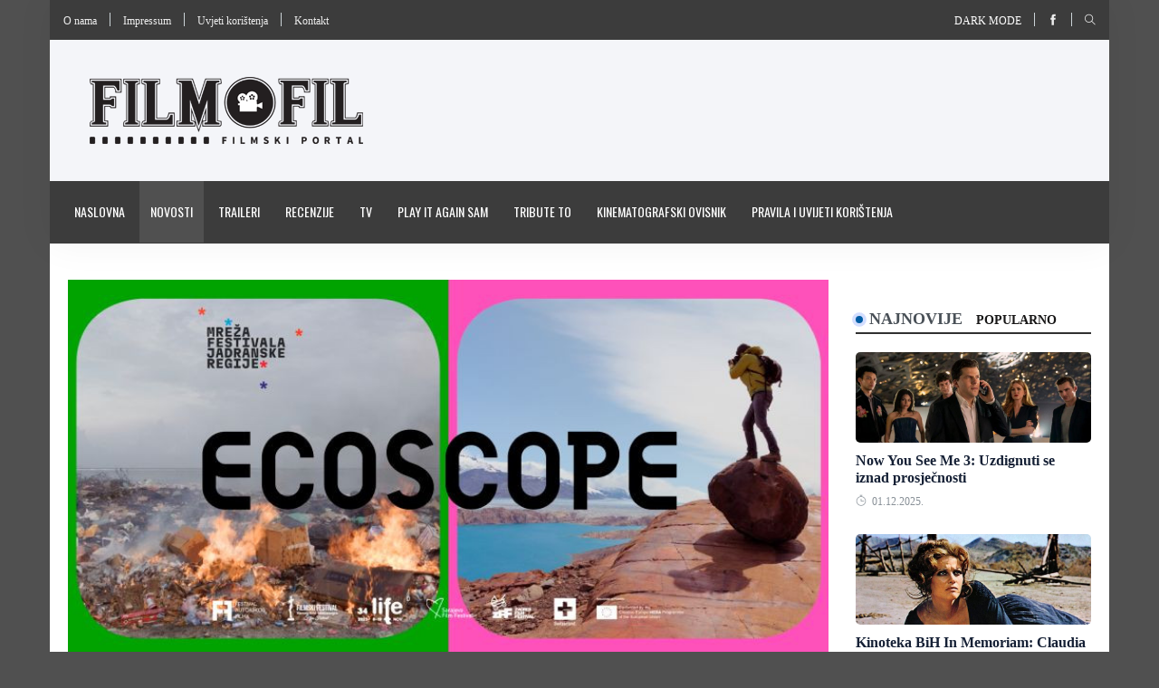

--- FILE ---
content_type: text/html; charset=UTF-8
request_url: https://filmofil.ba/clanci/ecoscope-program-na-temu-zastite-zivotne-sredine
body_size: 9351
content:
<!DOCTYPE html>
<html class="no-js" lang="en">
    <head>
        <meta http-equiv="content-type" content="text/html; charset=UTF-8">
<meta name="viewport" content="width=device-width, initial-scale=1.0">
<title>Filmofil-filmski portal - Ecoscope: Program na temu zaštite životne sredine</title>

    <meta name="description" content="Drugo izdanje programa Ecoscope, u organizaciji Mreže festivala Jadranske regije, koji ujedinjuje filmske projekcije i razgovor na temu ekologije i zaštite životne sredine, biće održano od 1. do 7. aprila, na online platformi Ondemand.kinomeetingpoint.ba.">
    <meta name="keywords" content="Adnan Džebo, Ecoscope, Meeting Point, Ondemand.kinomeetingpoint.ba, Sarajevo Film Festival">
    <meta property="og:url" content="https://filmofil.ba/clanci/ecoscope-program-na-temu-zastite-zivotne-sredine">
    <meta property="og:title" content="Filmofil-filmski portal - Ecoscope: Program na temu zaštite životne sredine">
    <meta property="og:site_name" content="Filmofil-filmski portal">
    <meta property="og:description" content="Drugo izdanje programa Ecoscope, u organizaciji Mreže festivala Jadranske regije, koji ujedinjuje filmske projekcije i razgovor na temu ekologije i zaštite životne sredine, biće održano od 1. do 7. aprila, na online platformi Ondemand.kinomeetingpoint.ba.">
    <meta property="og:image" content="https://filmofil.ba/images/content/photo-gallery/Ecoscope1680104288.jpg">


<link rel="shortcut icon" href="https://filmofil.ba/favicon.gif" type="image/x-icon" />

<link rel="stylesheet" href="https://filmofil.ba/css/style.css">
<link rel="stylesheet" href="https://filmofil.ba/css/widgets.css">
<link rel="stylesheet" href="https://filmofil.ba/css/color.css">
<link rel="stylesheet" href="https://filmofil.ba/css/responsive.css">
<link rel="stylesheet" href="https://filmofil.ba/css/main.css">


    <!-- Google Tag Manager -->
    <script>(function(w,d,s,l,i){w[l]=w[l]||[];w[l].push({'gtm.start':
                new Date().getTime(),event:'gtm.js'});var f=d.getElementsByTagName(s)[0],
            j=d.createElement(s),dl=l!='dataLayer'?'&l='+l:'';j.async=true;j.src=
            'https://www.googletagmanager.com/gtm.js?id='+i+dl;f.parentNode.insertBefore(j,f);
        })(window,document,'script','dataLayer','GTM-KV2HLJJ3');</script>
    <!-- End Google Tag Manager -->

    <!-- Google tag (gtag.js) -->
    <script async src="https://www.googletagmanager.com/gtag/js?id=G-8YE5CH96BF"></script>
    <script>
        window.dataLayer = window.dataLayer || [];
        function gtag(){dataLayer.push(arguments);}
        gtag('js', new Date());

        gtag('config', 'G-8YE5CH96BF');

        function sendGA4Event(category, action, label, value, nonInteraction) {
            gtag('event', action, {
                'event_category': category,
                'event_label': label,
                'value': value,
                'non_interaction': nonInteraction
            });
        }
    </script>


    </head>

    <body>
                    <!-- Google Tag Manager (noscript) -->
             <noscript>
                 <iframe
                     src="https://www.googletagmanager.com/ns.html?id=GTM-KV2HLJJ3"
                     height="0"
                     width="0"
                     style="display:none;visibility:hidden">
                 </iframe>
             </noscript>
            <!-- End Google Tag Manager (noscript) -->
         
        <div class="scroll-progress primary-bg"></div>

        <div
            id="page"
            style="background: #505050"
            data-url=""
            data-banner=""
            data-click-event-name=""
        >
            <div class="main-wrapper container">
                <header class="main-header header-style-1">
    <div class="top-bar pt-10 pb-10 background-white d-md-block header-bg">
    <div class="container">
        <div class="row">
            <div class="col-md-6">
                <ul class="list-inline d-inline-block">
                    <li class="list-inline-item m-0">
                        <a href="https://filmofil.ba/o-nama">
                            O nama
                        </a>
                    </li>

                    <li class="vline-space d-inline-block"></li>

                    <li class="list-inline-item m-0">
                        <a href="https://filmofil.ba/impressum">
                            Impressum
                        </a>
                    </li>

                    <li class="vline-space d-inline-block"></li>

                    <li class="list-inline-item m-0">
                        <a href="https://filmofil.ba/pravila-i-uvjeti-koristenja">
                            Uvjeti korištenja
                        </a>
                    </li>

                    <li class="vline-space d-inline-block"></li>

                    <li class="list-inline-item m-0">
                        <a href="https://filmofil.ba/kontakt">
                            Kontakt
                        </a>
                    </li>
                </ul>
            </div>

            <div id="social-search" class="col-md-6 text-right">
                <ul class="header-social-network d-inline-block list-inline">
                    <li class="list-inline-item">
                        <a class="text-xs-center text-white text-uppercase" href="#" id="read-mode">
                            Dark mode
                        </a>
                    </li>
                </ul>

                <div class="vline-space d-inline-block"></div>

                <ul class="header-social-network d-inline-block list-inline">
                                            <li class="list-inline-item">
                            <a class="social-icon facebook-icon text-xs-center" target="_blank" href="https://www.facebook.com/filmofil.ba">
                                <i class="ti-facebook"></i>
                            </a>
                        </li>
                    
                    
                    
                                    </ul>

                <div class="vline-space d-inline-block"></div>

                <ul class="header-social-network d-inline-block list-inline">
                    <li class="list-inline-item">
                        <button class="search-icon font-small">
                            <i class="ti-search"></i>
                        </button>

                        <span class="search-close font-small">
                            <i class="ti-close mr-5"></i>
                        </span>
                    </li>
                </ul>
            </div>
        </div>
    </div>
</div>
    <div class="header-logo background12 pt-40 pb-40 d-none d-lg-block">
    <div class="container">
        <div class="row">
            <div class="col-md-4 col-sm-12 flex-center">
                <a href="https://filmofil.ba">
                    <img class="logo-img d-inline" src="https://filmofil.ba/images/logos/logo.png"
                         alt="Filmofil-filmski portal logo">
                </a>
            </div>

            <div class="col-md-8 col-sm-12">
                            </div>
        </div>
    </div>
</div>
    <div class="header-bottom header-sticky background13 text-center">
    <div class="mobile_menu d-lg-none d-block"></div>
    <div class="container">
        <div class="row">
            <div class="col-12">
                <div class="logo-tablet d-md-inline d-lg-none d-none">
    <a href="https://filmofil.ba">
        <img class="logo-img d-inline" src="https://filmofil.ba/images/logos/logo.png" alt="Filmofil-filmski portal tablet logo">
    </a>
</div>

<div class="logo-mobile d-inline d-md-none">
    <a href="https://filmofil.ba">
        <img class="logo-img d-inline" src="https://filmofil.ba/images/logos/logo.png" alt="Filmofil-filmski portal mobile logo">
    </a>

    <div id="header-carousel" class="carousel slide" data-ride="carousel">
    <ol class="carousel-indicators">
            </ol>

    <div class="carousel-inner">
            </div>

    <a class="carousel-control-prev" href="#header-carousel" role="button" data-slide="prev">
        <span class="carousel-control-prev-icon" aria-hidden="true"></span>
    </a>

    <a class="carousel-control-next" href="#header-carousel" role="button" data-slide="next">
        <span class="carousel-control-next-icon" aria-hidden="true"></span>
    </a>
</div>
</div>

                <div class="main-nav text-left d-none d-lg-block">
                    <nav>
                        <ul id="navigation" class="main-menu">
                                                            <li class="">
                                    <a href="https://filmofil.ba">
                                        Naslovna
                                    </a>
                                </li>
                                                            <li class="active">
                                    <a href="https://www.filmofil.ba/kategorije/novosti">
                                        Novosti
                                    </a>
                                </li>
                                                            <li class="">
                                    <a href="https://www.filmofil.ba/kategorije/traileri">
                                        Traileri
                                    </a>
                                </li>
                                                            <li class="">
                                    <a href="https://www.filmofil.ba/kategorije/recenzije">
                                        Recenzije
                                    </a>
                                </li>
                                                            <li class="">
                                    <a href="https://www.filmofil.ba/kategorije/tv">
                                        TV
                                    </a>
                                </li>
                                                            <li class="">
                                    <a href="https://www.filmofil.ba/kategorije/play-it-again">
                                        Play it again Sam
                                    </a>
                                </li>
                                                            <li class="">
                                    <a href="https://www.filmofil.ba/kategorije/tribute-to">
                                        Tribute to
                                    </a>
                                </li>
                                                            <li class="">
                                    <a href="https://www.filmofil.ba/kategorije/kinematografski-ovisnik">
                                        Kinematografski ovisnik
                                    </a>
                                </li>
                                                            <li class="">
                                    <a href="https://filmofil.ba/pravila-i-uvjeti-koristenja">
                                        Pravila i uvijeti korištenja
                                    </a>
                                </li>
                                                    </ul>
                    </nav>
                </div>
            </div>
        </div>
    </div>
</div>
</header>
                <div class="main-search-form transition-02s">
    <div class="container">
        <div class="p-20 main-search-form-cover">
            <div class="row">
                <div class="col-12">
                    <form action="https://filmofil.ba/pretraga" method="get" class="search-form position-relative">
                        <div class="search-form-icon">
                            <i class="ti-search"></i>
                        </div>

                        <label>
                            <input type="text" class="search_field" placeholder="Pretraga..." name="pojam">
                        </label>
                    </form>
                </div>
            </div>
        </div>
    </div>
</div>
                
                <main class="position-relative bg-white">
                        <div class="main-container">
        <div class="row">
            <div class="col-lg-9 col-md-12 col-sm-12">
            <figure class="single-thumnail">
            <img src="https://filmofil.ba/images/content/photo-gallery/Ecoscope1680104288.jpg" alt="Ecoscope: Program na temu zaštite životne sredine">
        </figure>
    
    <div class="entry-header entry-header-1 mb-30">
        <h3 class="post-title">
            <a href="https://filmofil.ba/clanci/ecoscope-program-na-temu-zastite-zivotne-sredine">
                Ecoscope: Program na temu zaštite životne sredine
            </a>
        </h3>

        <div class="entry-meta meta-1 font-small color-grey mt-15 mb-15">
            <span class="post-by"><i class="ti-marker-alt"></i>
                <a href="https://filmofil.ba/autori/sead_vegara">
                    Sead Vegara
                </a>
            </span>
            <span class="post-on has-dot"><i class="ti-timer"></i> 29.03.2023.</span>
            <span class="time-reading has-dot"><i class="ti-tag"></i> <a href="https://filmofil.ba/oznake/adnan-dzebo">
        Adnan Džebo, 
    </a>
    <a href="https://filmofil.ba/oznake/ecoscope">
        Ecoscope, 
    </a>
    <a href="https://filmofil.ba/oznake/meeting-point">
        Meeting Point, 
    </a>
    <a href="https://filmofil.ba/oznake/ondemand-kinomeetingpoint-ba">
        ondemand.kinomeetingpoint.ba
    </a>
</span>
        </div>

        <div class="bt-1 border-color-1 mt-30 mb-30"></div>
        <div class="single-social-share clearfix ">
            <div class="entry-meta meta-1 font-small color-grey float-left mt-10">
                <iframe src="//www.facebook.com/plugins/like.php?locale=en_US&amp;href=https%3A%2F%2Ffilmofil.ba%2Fclanci%2Fecoscope-program-na-temu-zastite-zivotne-sredine&amp;send=false&amp;layout=button_count&amp;show_faces=false&amp;action=like&amp;colorscheme=light&amp;font" scrolling="no" frameborder="0" allowtransparency="true" width="100%" height="25px"></iframe>
            </div>
        </div>
    </div>

    <div class="row entry-main-content d-block m-0">
        <p style="text-align:justify;">Drugo izdanje programa Ecoscope, u organizaciji Mreže festivala Jadranske regije, koji ujedinjuje filmske projekcije i razgovor na temu ekologije i zaštite životne sredine, biće održano <strong>od 1. do 7. aprila,</strong> na online platformi <strong><em><a href="http://Ondemand.kinomeetingpoint.ba" target="_blank" rel="noreferrer noopener">Ondemand.kinomeetingpoint.ba</a>.</em></strong>  </p>
<p style="text-align:justify;">U sklopu Ecoscopea zainteresovani će moći besplatno da pogledaju dva recentna dokumentarna filma i poslušaju razgovor stručnjaka o globalnom problemu zbrinjavanja otpada i zagađenju vazduha crnim ugljenikom.</p>
<p style="text-align:justify;"><em>Van prostora i vremena</em> (<em>Matter Out of Place</em>) čuvenog austrijskog dokumentariste <strong>Nikolausa Geyrhaltera</strong> (<em>Our Daily Bread, 7915 km, Homo Sapiens</em>) dobitnik je nagrade Pardo verde WWF na Međunarodnom filmskom festivalu u Locarnu. Autor slijedi tragove otpada širom planete – od planinskih vrhova Švajcarske sve do Nepala, Maldiva i pustinja Nevade, kako bi ovjekovječio nastojanja ljudi da zagospodare nepreglednim količinama otpada. Jesu li prikupljanje, rezanje, paljenje i zakopavanje otpada sizifovski napori koji taj gorući problem rješavaju tek prividno?</p>
<p style="text-align:justify;"><iframe title="YouTube video player" src="https://www.youtube.com/embed/oPbTLnY1v08" width="840" height="473" frameborder="0" allowfullscreen=""></iframe></p>
<p style="text-align:justify;">U dokumentarcu <em>Tamni pokrov svijeta</em> (<em>Earth Beneath a Dark Lid</em>) reditelj <strong>Amir Muratović</strong> prati pilota, fotografa, alpinistu i ekologa <strong>Matevža Lenarčića</strong> na putu oko svijeta ultralakom letilicom. Matevževa putovanja dobijaju dublje značenje nakon što upozna naučnika <strong>Grišu Močnika</strong> koji istražuje uticaj crnog ugljenika, drugog najvećeg uzročnika klimatskih promjena koje utiču na globalno zagrijavanje. Kao dio projekta “Green Light World Flight“, Matevž i njegov tim putuju od Sarajeva i Milana preko Afrike, Patagonije, Antarktika sve do Indije i Butana, stvarajući izvanrednu zbirku podataka kako bi nam pomogli da razumijemo gdje se čestice crnog ugljenika zadržavaju.</p>
<p style="text-align:justify;">U segmentu programa pod nazivom Ecoscope Talks učestvuju <strong>Jaka Kranjc,</strong> voditelj udruženja “Ekolozi bez granica“ (Slovenija) i <strong>Maja Prijatelj Videmšek</strong>, novinarka slovenskog dnevnika “Delo“, specijalizovana za teme ekologije i zaštite životne sredine. Razgovor će, kao i filmovi, biti dostupan besplatno za vrijeme trajanja programana teritoriji Hrvatske, Bosne i Hercegovine, Srbije, Crne Gore i Slovenije.</p>
<p style="text-align:justify;">Ecoscope je zajednički program filmskih manifestacija udruženih u Mrežu festivala Jadranske regije: Zagreb Film Festivala, Sarajevo Film Festivala, Festivala autorskog filma Beograd, Filmskog festivala Herceg Novi i Ljubljanskog filmskog festivala. Osmišljen je sa ciljem jačanja svijesti o očuvanju prirode i u nastojanju vodećih festivala regiona da svojim djelovanjem doprinesu pozitivnim društvenim promjenama. Na prvom izdanju projekta predstavljen je dokumentarac <em>Tajni život drveća</em> a održano je krajem 2022. godine u kinima svih pet država.</p>
    </div>

    <div class="clear"></div>

            <div class="row post-navigation">
                            <div class="col-md-6 text-left font-italic post-nav-box">
                    <span>
                        Prethodna
                    </span>

                    <i class="fas fa-angle-double-left"></i>

                    <h6 class="color6">
                        <a href="https://filmofil.ba/clanci/zagrebacka-publika-ce-gledati-stare-srpske-filmove">
                            Zagrebačka publika će gledati stare srpske filmove
                        </a>
                    </h6>
                </div>
            
                            <div class="col-md-6 text-right font-italic post-nav-box">
                    <span>
                        Sljedeća
                    </span>

                    <i class="fas fa-angle-double-right"></i>

                    <h6 class="color6">
                        <a href="https://filmofil.ba/clanci/poziv-za-prijave-za-kids-kino-young-talents-2023">
                            Poziv za prijave za Kids Kino Young Talents 2023
                        </a>
                    </h6>
                </div>
                    </div>
    
    <div class="sidebar-widget loop-grid">
        <div class="row">
            <div class="col-lg-12 col-md-12">
                <div class="widget-header position-relative mb-30 mt-30">
                    <h5 class="widget-title mb-30 text-uppercase color6 font-weight-ultra">
                        Vezane vijesti
                    </h5>
                </div>
            </div>
        </div>

        <div class="row">
                            <div class="col-lg-4 col-md-6 col-sm-12 mb-30">
                    <div class="post-thumb position-relative thumb-overlay hover-box-shadow-2 mb-20">
                        <div class="img-hover-slide border-radius-5 position-relative" style="background-image: url('https://filmofil.ba/images/novembar-decembar-2024/Vetre_pricaj_sa_mnom1735206773.jpg')">
                            <a class="img-link" href="https://filmofil.ba/clanci/pobjednik-31-sff-a-vjetre-pricaj-sa-mnom-u-meeting-pointu"></a>
                        </div>
                    </div>

                    <div class="post-content">
                        <h5 class="post-title text-center">
                            <a href="https://filmofil.ba/clanci/pobjednik-31-sff-a-vjetre-pricaj-sa-mnom-u-meeting-pointu">
                                Pobjednik 31. SFF-a “Vjetre, pričaj sa mnom“ u Meeting Pointu
                            </a>
                        </h5>
                    </div>
                </div>
                            <div class="col-lg-4 col-md-6 col-sm-12 mb-30">
                    <div class="post-thumb position-relative thumb-overlay hover-box-shadow-2 mb-20">
                        <div class="img-hover-slide border-radius-5 position-relative" style="background-image: url('https://filmofil.ba/images/novembar-decembar-2025/DWP_Meeting_Point_11763640038.jpg')">
                            <a class="img-link" href="https://filmofil.ba/clanci/u-kinu-meeting-point-pocinje-program-suocavanje-s-prosloscu-"></a>
                        </div>
                    </div>

                    <div class="post-content">
                        <h5 class="post-title text-center">
                            <a href="https://filmofil.ba/clanci/u-kinu-meeting-point-pocinje-program-suocavanje-s-prosloscu-">
                                U kinu Meeting Point program: “Suočavanje s prošlošću“
                            </a>
                        </h5>
                    </div>
                </div>
                            <div class="col-lg-4 col-md-6 col-sm-12 mb-30">
                    <div class="post-thumb position-relative thumb-overlay hover-box-shadow-2 mb-20">
                        <div class="img-hover-slide border-radius-5 position-relative" style="background-image: url('https://filmofil.ba/images/novembar-decembar-2025/amrum1763134109.jpg')">
                            <a class="img-link" href="https://filmofil.ba/clanci/festival-njemackog-filma-u-kinu-meeting-point-2025-"></a>
                        </div>
                    </div>

                    <div class="post-content">
                        <h5 class="post-title text-center">
                            <a href="https://filmofil.ba/clanci/festival-njemackog-filma-u-kinu-meeting-point-2025-">
                                Festival njemačkog filma u kinu Meeting Point 2025.
                            </a>
                        </h5>
                    </div>
                </div>
                    </div>
    </div>
</div>
            <div class="col-md-3">
    
    <div class="sidebar-widget widget-taber mb-30">
        <div class="pt-30 pb-30">
            <nav class="tab-nav float-none mb-20">
                <div class="nav nav-tabs" id="nav-tab" role="tablist">
                    <a
                        class="nav-item nav-link active"
                        id="nav-newest-tab"
                        data-toggle="tab"
                        href="#nav-newest"
                        role="tab"
                        aria-controls="nav-newest"
                        aria-selected="true"
                    >
                        Najnovije
                    </a>

                    <a
                        class="nav-item nav-link"
                        id="nav-popular-tab"
                        data-toggle="tab"
                        href="#nav-popular"
                        role="tab"
                        aria-controls="nav-popular"
                        aria-selected="false"
                    >
                        Popularno
                    </a>
                </div>
            </nav>

            <div class="tab-content">
                <div class="tab-pane fade show active" id="nav-newest" role="tabpanel" aria-labelledby="nav-newest-tab">
                    <div class="post-block-list post-module-1">
                        <ul class="list-post">
                                                            <li class="mb-30">
                                    <div class="post-thumb no-height d-flex mr-15 mb-10 border-radius-5 img-hover-scale">
                                        <a href="https://filmofil.ba/clanci/now-you-see-me-now-you-don-t-uzdignuti-se-iznad-prosjecnosti">
                                            <img src="https://filmofil.ba/images/novembar-decembar-2025/now_you_see_me_3_box_office1763356730.jpg" alt="Now You See Me 3: Uzdignuti se iznad prosječnosti">
                                        </a>
                                    </div>

                                    <div class="post-content media-body">
                                        <h6 class="post-title mb-10">
                                            <a href="https://filmofil.ba/clanci/now-you-see-me-now-you-don-t-uzdignuti-se-iznad-prosjecnosti">
                                                Now You See Me 3: Uzdignuti se iznad prosječnosti
                                            </a>
                                        </h6>

                                        <div class="entry-meta meta-1 font-x-small color-grey">
                                            <span class="post-on"><i class="ti-timer"></i> 01.12.2025.</span>
                                        </div>
                                    </div>
                                </li>
                                                            <li class="mb-30">
                                    <div class="post-thumb no-height d-flex mr-15 mb-10 border-radius-5 img-hover-scale">
                                        <a href="https://filmofil.ba/clanci/kinoteka-bih-in-memoriam-claudia-cardinale-diane-keaton">
                                            <img src="https://filmofil.ba/images/septembar-oktobar-2025/Claudia_Cardinale1758734777.jpg" alt="Kinoteka BiH In Memoriam: Claudia Cardinale &amp; Diane Keaton">
                                        </a>
                                    </div>

                                    <div class="post-content media-body">
                                        <h6 class="post-title mb-10">
                                            <a href="https://filmofil.ba/clanci/kinoteka-bih-in-memoriam-claudia-cardinale-diane-keaton">
                                                Kinoteka BiH In Memoriam: Claudia Cardinale &amp; Diane Keaton
                                            </a>
                                        </h6>

                                        <div class="entry-meta meta-1 font-x-small color-grey">
                                            <span class="post-on"><i class="ti-timer"></i> 01.12.2025.</span>
                                        </div>
                                    </div>
                                </li>
                                                            <li class="mb-30">
                                    <div class="post-thumb no-height d-flex mr-15 mb-10 border-radius-5 img-hover-scale">
                                        <a href="https://filmofil.ba/clanci/james-gunn-uputio-fanove-u-status-man-of-tomorrow-i-drugih-projekata">
                                            <img src="https://filmofil.ba/images/content/photo-gallery/james_gunn_221671555714.jpg" alt="James Gunn uputio fanove u status &quot;Man of Tomorrow&quot;">
                                        </a>
                                    </div>

                                    <div class="post-content media-body">
                                        <h6 class="post-title mb-10">
                                            <a href="https://filmofil.ba/clanci/james-gunn-uputio-fanove-u-status-man-of-tomorrow-i-drugih-projekata">
                                                James Gunn uputio fanove u status &quot;Man of Tomorrow&quot;
                                            </a>
                                        </h6>

                                        <div class="entry-meta meta-1 font-x-small color-grey">
                                            <span class="post-on"><i class="ti-timer"></i> 01.12.2025.</span>
                                        </div>
                                    </div>
                                </li>
                                                            <li class="mb-30">
                                    <div class="post-thumb no-height d-flex mr-15 mb-10 border-radius-5 img-hover-scale">
                                        <a href="https://filmofil.ba/clanci/sportski-snovi-u-traileru-za-animirani-film-goat-">
                                            <img src="https://filmofil.ba/images/novembar-decembar-2025/goat_trailer_011764567431.webp" alt="Sportski snovi u traileru za CGI animirani film &quot;GOAT&quot;">
                                        </a>
                                    </div>

                                    <div class="post-content media-body">
                                        <h6 class="post-title mb-10">
                                            <a href="https://filmofil.ba/clanci/sportski-snovi-u-traileru-za-animirani-film-goat-">
                                                Sportski snovi u traileru za CGI animirani film &quot;GOAT&quot;
                                            </a>
                                        </h6>

                                        <div class="entry-meta meta-1 font-x-small color-grey">
                                            <span class="post-on"><i class="ti-timer"></i> 01.12.2025.</span>
                                        </div>
                                    </div>
                                </li>
                                                    </ul>
                    </div>
                </div>

                <div class="tab-pane fade" id="nav-popular" role="tabpanel" aria-labelledby="nav-popular-tab">
                    <div class="post-block-list post-module-1">
                        <ul class="list-post">
                                                            <li class="mb-30">
                                    <div class="post-thumb no-height d-flex mr-15 mb-10 border-radius-5 img-hover-scale">
                                        <a href="https://filmofil.ba/clanci/john-wick-chapter-4-stize-u-kino-dvorane-na-proljece-2023">
                                            <img src="https://filmofil.ba/images/photos/editor/john-wick-2.jpg" alt="&quot;John Wick: Chapter 4&quot; stiže u kino-dvorane na proljeće 2023.">
                                        </a>
                                    </div>

                                    <div class="post-content media-body">
                                        <h6 class="post-title mb-10">
                                            <a href="https://filmofil.ba/clanci/john-wick-chapter-4-stize-u-kino-dvorane-na-proljece-2023">
                                                &quot;John Wick: Chapter 4&quot; stiže u kino-dvorane na proljeće 2023.
                                            </a>
                                        </h6>

                                        <div class="entry-meta meta-1 font-x-small color-grey">
                                            <span class="post-on"><i class="ti-timer"></i> 24.12.2021.</span>
                                        </div>
                                    </div>
                                </li>
                                                            <li class="mb-30">
                                    <div class="post-thumb no-height d-flex mr-15 mb-10 border-radius-5 img-hover-scale">
                                        <a href="https://filmofil.ba/clanci/top-5-domacih-serija-koje-cemo-gledati-u-drugoj-polovini-2024-">
                                            <img src="https://filmofil.ba/images/maj-juni-2024/frust1719416010.jpg" alt="TOP 5 domaćih serija koje ćemo gledati u drugoj polovini 2024.">
                                        </a>
                                    </div>

                                    <div class="post-content media-body">
                                        <h6 class="post-title mb-10">
                                            <a href="https://filmofil.ba/clanci/top-5-domacih-serija-koje-cemo-gledati-u-drugoj-polovini-2024-">
                                                TOP 5 domaćih serija koje ćemo gledati u drugoj polovini 2024.
                                            </a>
                                        </h6>

                                        <div class="entry-meta meta-1 font-x-small color-grey">
                                            <span class="post-on"><i class="ti-timer"></i> 26.06.2024.</span>
                                        </div>
                                    </div>
                                </li>
                                                            <li class="mb-30">
                                    <div class="post-thumb no-height d-flex mr-15 mb-10 border-radius-5 img-hover-scale">
                                        <a href="https://filmofil.ba/clanci/nemoguce-je-moguce-u-traileru-za-mission-impossible-dead-reckoning-part-1-">
                                            <img src="https://filmofil.ba/images/content/photo-gallery/dead_reckoning_part_1_trailer_01684331466.jpg" alt="Cruise i ekipa u &quot;Mission: Impossible - Dead Reckoning Part 1&quot;">
                                        </a>
                                    </div>

                                    <div class="post-content media-body">
                                        <h6 class="post-title mb-10">
                                            <a href="https://filmofil.ba/clanci/nemoguce-je-moguce-u-traileru-za-mission-impossible-dead-reckoning-part-1-">
                                                Cruise i ekipa u &quot;Mission: Impossible - Dead Reckoning Part 1&quot;
                                            </a>
                                        </h6>

                                        <div class="entry-meta meta-1 font-x-small color-grey">
                                            <span class="post-on"><i class="ti-timer"></i> 18.05.2023.</span>
                                        </div>
                                    </div>
                                </li>
                                                            <li class="mb-30">
                                    <div class="post-thumb no-height d-flex mr-15 mb-10 border-radius-5 img-hover-scale">
                                        <a href="https://filmofil.ba/clanci/pristizu-projekcije-za-mission-impossible-dead-reckoning-">
                                            <img src="https://filmofil.ba/images/content/photo-gallery/mission_impossible_dead_reckoning_boxoffice1689100671.jpg" alt="Pristižu projekcije za &quot;Mission: Impossible – Dead Reckoning&quot;">
                                        </a>
                                    </div>

                                    <div class="post-content media-body">
                                        <h6 class="post-title mb-10">
                                            <a href="https://filmofil.ba/clanci/pristizu-projekcije-za-mission-impossible-dead-reckoning-">
                                                Pristižu projekcije za &quot;Mission: Impossible – Dead Reckoning&quot;
                                            </a>
                                        </h6>

                                        <div class="entry-meta meta-1 font-x-small color-grey">
                                            <span class="post-on"><i class="ti-timer"></i> 12.07.2023.</span>
                                        </div>
                                    </div>
                                </li>
                                                    </ul>
                    </div>
                </div>
            </div>
        </div>
    </div>

    
    <div class="widget-header position-relative mt-30 mb-30">
        <h5 class="widget-title mb-30 text-uppercase color6 font-weight-ultra">
            <a href="https://filmofil.ba/kategorije/uskoro">Uskoro</a> <i class="fas fa-angle-double-right"></i>
        </h5>
    </div>

    <figure class="single-thumnail">
        <div class="featured-slider-1 border-radius-5">
            <div class="featured-slider-1-items">
                                    <div class="slider-single">
                        <a href="https://filmofil.ba/clanci/the-super-mario-galaxy-movie">
                            <img src="https://filmofil.ba/images/novembar-decembar-2025/The_Super_Mario_Galaxy_Movie1764362951.jpg" alt="The Super Mario Galaxy Movie">

                            <div class="carusel-meta">
                                <h6 class="post-title text-white">
                                    The Super Mario Galaxy Movie
                                </h6>
                            </div>
                        </a>
                    </div>
                                    <div class="slider-single">
                        <a href="https://filmofil.ba/clanci/toy-story-5">
                            <img src="https://filmofil.ba/images/novembar-decembar-2025/Toy_Story_51764362759.jpg" alt="Toy Story 5">

                            <div class="carusel-meta">
                                <h6 class="post-title text-white">
                                    Toy Story 5
                                </h6>
                            </div>
                        </a>
                    </div>
                                    <div class="slider-single">
                        <a href="https://filmofil.ba/clanci/fallout-s2">
                            <img src="https://filmofil.ba/images/novembar-decembar-2025/Fallout_S21763750178.jpg" alt="Fallout S2">

                            <div class="carusel-meta">
                                <h6 class="post-title text-white">
                                    Fallout S2
                                </h6>
                            </div>
                        </a>
                    </div>
                                    <div class="slider-single">
                        <a href="https://filmofil.ba/clanci/avatar-fire-and-ash">
                            <img src="https://filmofil.ba/images/novembar-decembar-2025/Avatar_Fire_and_Ash1763749790.jpg" alt="Avatar: Fire and Ash">

                            <div class="carusel-meta">
                                <h6 class="post-title text-white">
                                    Avatar: Fire and Ash
                                </h6>
                            </div>
                        </a>
                    </div>
                            </div>
        </div>

        <div class="arrow-cover"></div>
    </figure>

    <iframe
        src="https://www.facebook.com/plugins/page.php?href=https%3A%2F%2Fwww.facebook.com%2Ffilmofil.ba&width=340&height=500&small_header=false&adapt_container_width=true&hide_cover=false&show_facepile=false&appId=481120889494321"
        width="100%"
        height="500"
        style="border:none;overflow:hidden"
        scrolling="no"
        frameborder="0"
        allowfullscreen="true"
        allow="autoplay; clipboard-write; encrypted-media; picture-in-picture; web-share">
    </iframe>
</div>
        </div>
    </div>
                </main>

                <div class="widget-header position-relative footer-bg py-3">
    <h3 class="widget-title text-uppercase text-white font-weight-ultra text-center m-0">
        Prijatelji portala
    </h3>
</div>

<div class="widgets-post-carausel-1">
    <div class="container">
        <div class="post-carausel-1 bg-white">
            <div class="row no-gutters">
                <div class="col-md-12">
                    <div class="post-carausel-2-arrow d-none"></div>
                    <div class="post-carausel-1-items row p-0" id="carausel-2">
                                                    <div class="slider-single col p-0">
                                <div class="img-hover-scale hover-box-shadow">
                                    <a href="https://fondacijakinematografija.ba/" target="_blank">
                                        <img src="https://filmofil.ba/images/logos/300x60_logo1651699118.jpg" alt="Fondacija za kinematografiju Sarajevo">
                                        <div class="dark-overlay"></div>
                                    </a>
                                </div>
                            </div>
                                                    <div class="slider-single col p-0">
                                <div class="img-hover-scale hover-box-shadow">
                                    <a href="http://fcs.ba/" target="_blank">
                                        <img src="https://filmofil.ba/images/logos/fcs-logo1651699168.jpg" alt="Filmski centar Sarajevo">
                                        <div class="dark-overlay"></div>
                                    </a>
                                </div>
                            </div>
                                                    <div class="slider-single col p-0">
                                <div class="img-hover-scale hover-box-shadow">
                                    <a href="http://mobler33.com/" target="_blank">
                                        <img src="https://filmofil.ba/images/logos/mobler331651699224.jpg" alt="Mobler namjestaj">
                                        <div class="dark-overlay"></div>
                                    </a>
                                </div>
                            </div>
                                                    <div class="slider-single col p-0">
                                <div class="img-hover-scale hover-box-shadow">
                                    <a href="http://www.filmofil.ba" target="_blank">
                                        <img src="https://filmofil.ba/images/logos/Ambasada-Kraljevine-Spanije-300x60px1651699289.jpg" alt="Ambasada Kraljevine Španije">
                                        <div class="dark-overlay"></div>
                                    </a>
                                </div>
                            </div>
                                                    <div class="slider-single col p-0">
                                <div class="img-hover-scale hover-box-shadow">
                                    <a href="https://ba.jooble.org/" target="_blank">
                                        <img src="https://filmofil.ba/images/logos/jooblev21651699428.jpg" alt="Jooble">
                                        <div class="dark-overlay"></div>
                                    </a>
                                </div>
                            </div>
                                                    <div class="slider-single col p-0">
                                <div class="img-hover-scale hover-box-shadow">
                                    <a href="https://www.facebook.com/Vrt-Caffe-1062373823888879/?fref=ts" target="_blank">
                                        <img src="https://filmofil.ba/images/logos/Vrt_300x60px1651699467.jpg" alt="Vrt Caffe">
                                        <div class="dark-overlay"></div>
                                    </a>
                                </div>
                            </div>
                                                    <div class="slider-single col p-0">
                                <div class="img-hover-scale hover-box-shadow">
                                    <a href="http://www.filmonizirani.net/" target="_blank">
                                        <img src="https://filmofil.ba/images/logos/filmonizirani1651699506.png" alt="Filmonizirani">
                                        <div class="dark-overlay"></div>
                                    </a>
                                </div>
                            </div>
                                                    <div class="slider-single col p-0">
                                <div class="img-hover-scale hover-box-shadow">
                                    <a href="http://trecisvijet.com/" target="_blank">
                                        <img src="https://filmofil.ba/images/logos/treci-svijet-300x60px1651699577.jpg" alt="Treći svijet">
                                        <div class="dark-overlay"></div>
                                    </a>
                                </div>
                            </div>
                                                    <div class="slider-single col p-0">
                                <div class="img-hover-scale hover-box-shadow">
                                    <a href="https://ondemand.kinomeetingpoint.ba/" target="_blank">
                                        <img src="https://filmofil.ba/images/logos/meetingpoint_ondemand1659275598.jpg" alt="Meeting Point OnDemand">
                                        <div class="dark-overlay"></div>
                                    </a>
                                </div>
                            </div>
                                                    <div class="slider-single col p-0">
                                <div class="img-hover-scale hover-box-shadow">
                                    <a href="https://www.facebook.com/unafilmbih" target="_blank">
                                        <img src="https://filmofil.ba/images/logos/UNA_film1659275647.jpg" alt="UNA film">
                                        <div class="dark-overlay"></div>
                                    </a>
                                </div>
                            </div>
                                                    <div class="slider-single col p-0">
                                <div class="img-hover-scale hover-box-shadow">
                                    <a href="https://kinoljubac.com/" target="_blank">
                                        <img src="https://filmofil.ba/images//logos/Kinoljubac_230x46_px1666976262.jpg" alt="Kinoljubac">
                                        <div class="dark-overlay"></div>
                                    </a>
                                </div>
                            </div>
                                                    <div class="slider-single col p-0">
                                <div class="img-hover-scale hover-box-shadow">
                                    <a href="http://mpsc.ba/" target="_blank">
                                        <img src="https://filmofil.ba/images/logos/MPSC_za_FILMOFIL1659275889.jpg" alt="MPSC Production">
                                        <div class="dark-overlay"></div>
                                    </a>
                                </div>
                            </div>
                                            </div>
                </div>
            </div>
        </div>
    </div>
</div>
                <footer>
    <div class="footer-area fix pt-50 footer-bg">
        <div class="container">
            <div class="row d-flex justify-content-between">
                <div class="col-lg-3 col-md-6 mb-lg-0 mb-30">
                    <div class="sidebar-widget widget-latest-posts mb-30">
    <div class="widget-header position-relative mb-30">
        <h5 class="widget-title mt-5 mb-30 color-white text-uppercase">
                            Najnovije
                    </h5>

        <div class="letter-background">
            N
        </div>
    </div>

    <div class="post-block-list post-module-1 post-module-5">
        <ul class="list-post">
                            <li class="mb-30">
                    <div class="d-flex">
                        <div class="post-thumb d-flex mr-15 border-radius-5 img-hover-scale">
                            <a class="color-white" href="https://filmofil.ba/clanci/now-you-see-me-now-you-don-t-uzdignuti-se-iznad-prosjecnosti">
                                <img src="https://filmofil.ba/images/novembar-decembar-2025/now_you_see_me_3_box_office1763356730.jpg" alt="Now You See Me 3: Uzdignuti se iznad prosječnosti">
                            </a>
                        </div>

                        <div class="post-content media-body">
                            <h6 class="post-title mb-10">
                                <a class="color-white" href="https://filmofil.ba/clanci/now-you-see-me-now-you-don-t-uzdignuti-se-iznad-prosjecnosti">
                                    Now You See Me 3: Uzdignuti se iznad prosječnosti
                                </a>
                            </h6>

                            <div class="entry-meta meta-1 font-x-small color-grey">
                                <span class="post-on">
                                    <i class="ti-timer"></i> 01.12.2025.
                                </span>
                            </div>
                        </div>
                    </div>
                </li>
                            <li class="mb-30">
                    <div class="d-flex">
                        <div class="post-thumb d-flex mr-15 border-radius-5 img-hover-scale">
                            <a class="color-white" href="https://filmofil.ba/clanci/kinoteka-bih-in-memoriam-claudia-cardinale-diane-keaton">
                                <img src="https://filmofil.ba/images/septembar-oktobar-2025/Claudia_Cardinale1758734777.jpg" alt="Kinoteka BiH In Memoriam: Claudia Cardinale &amp; Diane Keaton">
                            </a>
                        </div>

                        <div class="post-content media-body">
                            <h6 class="post-title mb-10">
                                <a class="color-white" href="https://filmofil.ba/clanci/kinoteka-bih-in-memoriam-claudia-cardinale-diane-keaton">
                                    Kinoteka BiH In Memoriam: Claudia Cardinale &amp; Diane Keaton
                                </a>
                            </h6>

                            <div class="entry-meta meta-1 font-x-small color-grey">
                                <span class="post-on">
                                    <i class="ti-timer"></i> 01.12.2025.
                                </span>
                            </div>
                        </div>
                    </div>
                </li>
                            <li class="mb-30">
                    <div class="d-flex">
                        <div class="post-thumb d-flex mr-15 border-radius-5 img-hover-scale">
                            <a class="color-white" href="https://filmofil.ba/clanci/james-gunn-uputio-fanove-u-status-man-of-tomorrow-i-drugih-projekata">
                                <img src="https://filmofil.ba/images/content/photo-gallery/james_gunn_221671555714.jpg" alt="James Gunn uputio fanove u status &quot;Man of Tomorrow&quot;">
                            </a>
                        </div>

                        <div class="post-content media-body">
                            <h6 class="post-title mb-10">
                                <a class="color-white" href="https://filmofil.ba/clanci/james-gunn-uputio-fanove-u-status-man-of-tomorrow-i-drugih-projekata">
                                    James Gunn uputio fanove u status &quot;Man of Tomorrow&quot;
                                </a>
                            </h6>

                            <div class="entry-meta meta-1 font-x-small color-grey">
                                <span class="post-on">
                                    <i class="ti-timer"></i> 01.12.2025.
                                </span>
                            </div>
                        </div>
                    </div>
                </li>
                    </ul>
    </div>
</div>
                </div>

                <div class="col-lg-3 col-md-6 mb-lg-0 mb-30">
                    <div class="sidebar-widget widget-latest-posts mb-30">
    <div class="widget-header position-relative mb-30">
        <h5 class="widget-title mt-5 mb-30 color-white text-uppercase">
                            <a href="https://filmofil.ba/kategorije/recenzije">Recenzije</a>
                    </h5>

        <div class="letter-background">
            R
        </div>
    </div>

    <div class="post-block-list post-module-1 post-module-5">
        <ul class="list-post">
                            <li class="mb-30">
                    <div class="d-flex">
                        <div class="post-thumb d-flex mr-15 border-radius-5 img-hover-scale">
                            <a class="color-white" href="https://filmofil.ba/clanci/now-you-see-me-now-you-don-t-uzdignuti-se-iznad-prosjecnosti">
                                <img src="https://filmofil.ba/images/novembar-decembar-2025/now_you_see_me_3_box_office1763356730.jpg" alt="Now You See Me 3: Uzdignuti se iznad prosječnosti">
                            </a>
                        </div>

                        <div class="post-content media-body">
                            <h6 class="post-title mb-10">
                                <a class="color-white" href="https://filmofil.ba/clanci/now-you-see-me-now-you-don-t-uzdignuti-se-iznad-prosjecnosti">
                                    Now You See Me 3: Uzdignuti se iznad prosječnosti
                                </a>
                            </h6>

                            <div class="entry-meta meta-1 font-x-small color-grey">
                                <span class="post-on">
                                    <i class="ti-timer"></i> 01.12.2025.
                                </span>
                            </div>
                        </div>
                    </div>
                </li>
                            <li class="mb-30">
                    <div class="d-flex">
                        <div class="post-thumb d-flex mr-15 border-radius-5 img-hover-scale">
                            <a class="color-white" href="https://filmofil.ba/clanci/wicked-for-good-snimi-jos-jedan-sam">
                                <img src="https://filmofil.ba/images/novembar-decembar-2025/wicked_for_good_box_office1763962221.jpg" alt="Wicked: For Good – Snimi još jedan, Sam">
                            </a>
                        </div>

                        <div class="post-content media-body">
                            <h6 class="post-title mb-10">
                                <a class="color-white" href="https://filmofil.ba/clanci/wicked-for-good-snimi-jos-jedan-sam">
                                    Wicked: For Good – Snimi još jedan, Sam
                                </a>
                            </h6>

                            <div class="entry-meta meta-1 font-x-small color-grey">
                                <span class="post-on">
                                    <i class="ti-timer"></i> 25.11.2025.
                                </span>
                            </div>
                        </div>
                    </div>
                </li>
                            <li class="mb-30">
                    <div class="d-flex">
                        <div class="post-thumb d-flex mr-15 border-radius-5 img-hover-scale">
                            <a class="color-white" href="https://filmofil.ba/clanci/the-running-man-trci-glene-powelle-trci">
                                <img src="https://filmofil.ba/images/maj-juni-2025/The_Running_Man_11751535323.jpg" alt="The Running Man: Trči, Glene Powelle, trči">
                            </a>
                        </div>

                        <div class="post-content media-body">
                            <h6 class="post-title mb-10">
                                <a class="color-white" href="https://filmofil.ba/clanci/the-running-man-trci-glene-powelle-trci">
                                    The Running Man: Trči, Glene Powelle, trči
                                </a>
                            </h6>

                            <div class="entry-meta meta-1 font-x-small color-grey">
                                <span class="post-on">
                                    <i class="ti-timer"></i> 18.11.2025.
                                </span>
                            </div>
                        </div>
                    </div>
                </li>
                    </ul>
    </div>
</div>
                </div>

                <div class="col-lg-3 col-md-6">
                    <div class="sidebar-widget widget_categories mb-30">
    <div class="widget-header position-relative mb-30">
        <h5 class="widget-title mt-5 mb-30 color-white text-uppercase">
            Kategorije
        </h5>

        <div class="letter-background">
            K
        </div>
    </div>

    <div class="post-block-list post-module-1 post-module-5">
        <ul class="float-left mr-30 font-medium">
                            <li class="cat-item cat-item-2">
                    <a href="https://filmofil.ba/kategorije/kinematografski-ovisnik">
                        Kinematografski ovisnik
                    </a>
                </li>
                            <li class="cat-item cat-item-2">
                    <a href="https://filmofil.ba/kategorije/novosti">
                        Novosti
                    </a>
                </li>
                            <li class="cat-item cat-item-2">
                    <a href="https://filmofil.ba/kategorije/play-it-again">
                        Play it again Sam
                    </a>
                </li>
                            <li class="cat-item cat-item-2">
                    <a href="https://filmofil.ba/kategorije/recenzije">
                        Recenzije
                    </a>
                </li>
                            <li class="cat-item cat-item-2">
                    <a href="https://filmofil.ba/kategorije/traileri">
                        Traileri
                    </a>
                </li>
                            <li class="cat-item cat-item-2">
                    <a href="https://filmofil.ba/kategorije/tribute-to">
                        Tribute to
                    </a>
                </li>
                            <li class="cat-item cat-item-2">
                    <a href="https://filmofil.ba/kategorije/tv">
                        TV
                    </a>
                </li>
                            <li class="cat-item cat-item-2">
                    <a href="https://filmofil.ba/kategorije/u-kinima">
                        U kinima
                    </a>
                </li>
                            <li class="cat-item cat-item-2">
                    <a href="https://filmofil.ba/kategorije/uskoro">
                        Uskoro
                    </a>
                </li>
                    </ul>
    </div>
</div>
                </div>
            </div>
        </div>
    </div>

    <div class="footer-bottom-area footer-bg">
        <div class="container">
            <div class="footer-border pt-30 pb-30">
                <div class="row d-flex align-items-center justify-content-between">
                    <div class="col-lg-12">
                        <div class="footer-copy-right font-medium text-center">
                            <p>Copyright &copy; 2022 - Filmofil</p>
                        </div>
                    </div>
                </div>
            </div>
        </div>
    </div>
</footer>
            </div>
        </div>


        <script src="https://filmofil.ba/js/vendor/modernizr-3.6.0.min.js"></script>
<script src="https://filmofil.ba/js/vendor/jquery-3.6.0.min.js"></script>
<script src="https://filmofil.ba/js/vendor/popper.min.js"></script>
<script src="https://filmofil.ba/js/vendor/bootstrap.min.js"></script>
<script src="https://filmofil.ba/js/vendor/jquery.slicknav.js"></script>
<script src="https://filmofil.ba/js/vendor/owl.carousel.min.js"></script>
<script src="https://filmofil.ba/js/vendor/slick.min.js"></script>
<script src="https://filmofil.ba/js/vendor/wow.min.js"></script>
<script src="https://filmofil.ba/js/vendor/animated.headline.js"></script>
<script src="https://filmofil.ba/js/vendor/jquery.magnific-popup.js"></script>
<script src="https://filmofil.ba/js/vendor/jquery.ticker.js"></script>
<script src="https://filmofil.ba/js/vendor/jquery.vticker-min.js"></script>
<script src="https://filmofil.ba/js/vendor/jquery.scrollUp.min.js"></script>
<script src="https://filmofil.ba/js/vendor/jquery.nice-select.min.js"></script>
<script src="https://filmofil.ba/js/vendor/jquery.sticky.js"></script>
<!--<script src="assets/js/vendor/perfect-scrollbar.js"></script>-->
<script src="https://filmofil.ba/js/vendor/waypoints.min.js"></script>
<script src="https://filmofil.ba/js/vendor/jquery.counterup.min.js"></script>
<script src="https://filmofil.ba/js/vendor/jquery.theia.sticky.js"></script>
<script src="https://filmofil.ba/js/main.js"></script>

<script>
    const clickable = document.querySelector('#page');

    clickable.addEventListener('click', function (event) {
        if (event.target.id !== 'page') return;
        const skinUrl = event.target.getAttribute('data-url');
        if (!skinUrl) return;
        sendGA4Event('Banner', event.target.getAttribute('data-click-event-name'), event.target.getAttribute('data-banner'),1,true);
        window.open(skinUrl, '_blank').focus();
    })

    const mainContainer = document.querySelector('main');
    const readMode = document.querySelector('#read-mode')
    const savedReadModeClass = localStorage.getItem('read_mode_class');

    if (savedReadModeClass) {
        mainContainer.classList.add(savedReadModeClass)

        if (savedReadModeClass === 'dark-mode') {
            readMode.innerHTML = 'Normal mode';
        }
        else
        {
            readMode.innerHTML = 'Dark mode';
        }
    }

    readMode.addEventListener('click', function (event) {
        event.preventDefault();

        if (mainContainer.classList.contains('dark-mode')) {
            mainContainer.classList.remove('dark-mode');
            localStorage.setItem('read_mode_class', 'normal-mode');
            readMode.innerHTML = 'Dark mode';
        }
        else {
            mainContainer.classList.add('dark-mode');
            localStorage.setItem('read_mode_class', 'dark-mode');
            readMode.innerHTML = 'Normal mode';
        }
    })
</script>

    </body>
</html>


--- FILE ---
content_type: text/css
request_url: https://filmofil.ba/css/main.css
body_size: 1734
content:
p {
    font-size: 15px;
}

.top-bar li {
    font-size: 12px;
}

.top-bar li a,
.top-bar .social-icon i
{
    color: #eee;
}

.header-bg {
    background: #3c3c3c
}

.footer-bg {
    background: #0b0b0b;
}

.footer-copy-right p {
    color: #919191;
}

.carusel-meta {
    position: absolute;
    bottom: 1rem;
    z-index: 10;
    color: #fff;
    text-align: center;
    width: 100%;
}

.post-carausel-1-items .entry-meta {
    font-size: 13px;
}

.carusel-meta .post-title a {
    color: #fff;
}

.slider-single .post-on {
    display: none;
}

.slider-single:hover .post-on {
    display: block;
    animation: fade_in_show 0.5s
}

.post-on {
    font-size: 12px;
}

.slider-single:hover .dark-overlay {
    display: none;
}

@keyframes fade_in_show {
    0% {
        opacity: 0;
        transform: scale(0)
    }

    100% {
        opacity: 1;
        transform: scale(1)
    }
}

.dark-overlay {
    background: #000;
    opacity: 0.5;
    filter: alpha(opacity=50);
    position: absolute;
    left: 0;
    right: 0;
    bottom: 0;
    top: 0;
}

.post-carausel-1-arrow button,
.post-carausel-2-arrow button,
.post-carausel-3-arrow button,
.arrow-cover button
{
    z-index: 100;
    height: 3rem;
    width: 2rem;
    color: #fff;
    background: #005da4;
}

.post-carausel-1-arrow,
.post-carausel-2-arrow,
.post-carausel-3-arrow,
.arrow-cover
{
    width: 100%;
    position: absolute;
    top: 50%;
    transform: translateY(-50%);
    z-index: 10;
}

.arrow-cover button
{
    background: #1f1f1f;
}

.single-thumnail {
    position: relative;
}

.arrow-cover {
    margin: initial;
    right: initial;
}

.slick-next {
    float: right;
}

.slick-track a:hover {
    color: #fff;
}

.main-container {
    padding: 40px 20px;
}

.banners {
    margin-bottom: 20px;
}

.banners img {
    width: 100%;
}

.sidebar-medium-post-item {
    margin-bottom: 20px;
    padding-bottom: 20px;
    border-bottom-width: 1px;
    border-bottom-style: solid;
    border-color: #e6e6e6;
}

.search-icon {
    width: initial !important;
}

.search-icon .ti-search,
.search-close
{
    color: #fff;
}

.search-close {
    padding: 0;
}

#carausel-2 .slick-slide img {
    height: 46px;
    object-fit: cover;
}

#carausel-3 .slick-slide img {
    height: 160px;
    object-fit: cover;
}

.logo-mobile img,
.logo-tablet img
{
    height: 50%;
}

.widget-header .widget-title
{
    border-bottom: 2px solid #313131;
}

.widget-header .widget-title i {
    color: #313131;
}

.post-carausel-1-items h6.post-title,
.post-navigation span
{
    font-size: 18px;
}

.slick-slide img,
.post-thumb img,
.play-it-again-sam img
{
    width: 260px;
    object-fit: cover;
}

.tribute-to-img,
.header-carousel-img
{
    width: 100%;
    object-fit: cover;
}

.header-carousel-img {
    height: 90px;
}

.featured-slider-1 .slick-slide img
{
    height: 203px;
}

.tribute-to-img
{
    height: 279px;
}

.play-it-again-sam img
{
    height: 78px !important;
}

.post-carausel-1-items .slick-slide img,
.post-thumb img
{
    height: 187px;
}

.entry-main-content .alignleft, img.alignleft {
    float: left;
    margin: 5px 20px 20px 0;
}

.entry-main-content .alignleft.alignright, img.alignright {
    float: right;
    margin: 5px 0 20px 20px;
}

.entry-main-content .size-full {
    height: 100%;
    object-fit: cover;
}

.entry-main-content p {
    width: 100%;
}

.entry-main-content a {
    color: #007bff;
}

.entry-main-content iframe {
    max-width: 100%;
}

.carousel-indicators {
    height: 10px;
}

.carousel-inner a:hover {
    color: #fff;
}

.single-thumnail img {
    width: 100%;
    object-fit: cover;
}

.footer-area a {
    color: #fff;
}

.post-navigation {
    margin-top: 40px;
}

.post-navigation i {
    font-size: 30px;
    position: absolute;
    top: 50%;
    transform: translate(0, -50%);
    margin-left: 10px;
}

.post-navigation .fa-angle-double-left {
    left: 0;
}

.post-nav-box {
    padding: 0 50px;
}

.archive-header {
    border-color: #313131;
    margin: 0;
    margin-bottom: 20px;
    border-bottom-width: 3px;
    border-bottom-style: solid
}

.archive-header h1 {
    color: #005da4;
    margin-bottom: 6px !important;
    font-size: 23px;
    line-height: 23px;
    text-transform: uppercase;
}

.flex-center {
    display: flex;
    justify-content: center;
    align-items: center;
}

footer .post-thumb img {
    height: initial;
}

blockquote {
    background: #f9f9f9;
    border-left: 10px solid #ccc;
    margin: 1.5em 10px;
    padding: 0.5em 10px;
    quotes: "\201C""\201D""\2018""\2019";
}

blockquote:before {
    color: #ccc;
    content: open-quote;
    font-size: 4em;
    line-height: 0.1em;
    margin-right: 0.25em;
    vertical-align: -0.4em;
}

blockquote p {
    display: inline;
}

#page {
    background-repeat: no-repeat !important;
    background-position: center center !important;
    background-attachment: fixed !important;
    background-size: cover !important;
}

.more-info-btn {
    display: inline-block;
    cursor: pointer;
    padding: 1px 15px;
    height: 28px;
    line-height: 27px;
    margin-bottom: 20px;
    margin-right: 10px;
    background: url(/static_images/button-shadow.png);
    border-width: 1px;
    border-style: solid;
    text-transform: uppercase;
    font-weight: bold;
    background-color: #005da4;
    color: #fff !important;
    border-color: #0a0000;
}

.img-caption {
    text-align: center;
    padding: 20px 10px;
    max-width: 100%;
    border-width: 1px;
    border-style: solid;
    background: #ffffff;
    -webkit-box-sizing: border-box;
    -moz-box-sizing: border-box;
    box-sizing: border-box;display: block;
    margin: 5px auto;border-color: #e6e6e6;line-height: 1.5;
    font-size: 10px;
}

.title-container {
    padding: 15px 0 0 15px;
}

@media (max-width: 972px) {
    .header-bottom.background13 {
        background: #fff;
    }
}

@media (max-width: 768px) {
    .slick-slide img,
    .post-thumb img,
    .play-it-again-sam img
    {
        width: 470px !important;
    }
}

.no-height img{
    height: auto !important;
}

nav.tab-nav .nav-tabs
{
    border-bottom: 2px solid #313131;
    padding-bottom: 2px;
}

.carousel-indicators li
{
    list-style: none;
}

#navigation .active
{
    background: #505050;
}

.dark-mode,
.dark-mode .nav-link.active,
.dark-mode .entry-main-content .img-caption,
.dark-mode .page-link
{
    background: #0b0b0b !important;
}

.dark-mode .post-title a,
.dark-mode .post-by a,
.dark-mode .post-on,
.dark-mode .post-on a,
.dark-mode .time-reading,
.dark-mode .time-reading a,
.dark-mode .entry-main-content p,
.dark-mode .entry-main-content h1,
.dark-mode .entry-main-content h2,
.dark-mode .entry-main-content h3,
.dark-mode .entry-main-content h4,
.dark-mode .entry-main-content h5,
.dark-mode .entry-main-content h6,
.dark-mode .entry-main-content blockquote,
.dark-mode .main-container,
.dark-mode .main-container p,
.dark-mode .main-container h1,
.dark-mode .main-container h2,
.dark-mode .main-container h3,
.dark-mode .main-container h4,
.dark-mode .main-container h5,
.dark-mode .main-container h6,
.dark-mode .main-container blockquote,
.dark-mode .main-container,
.dark-mode .post-nav-box span,
.dark-mode .nav-link.active,
.dark-mode .widget-taber a.nav-link,
.dark-mode .fas,
.dark-mode .post-content
{
    color: #fff !important;
}

.page-item.active .page-link {
    background: #007bff !important;
}

.dark-mode .main-container a {
    color: #007bff;
}

.dark-mode .main-container blockquote {
    background: black !important;
}

.pagination {
    flex-wrap: wrap;
    margin-bottom: 30px;
}

.main-container p img {
    height: 100%;
}
